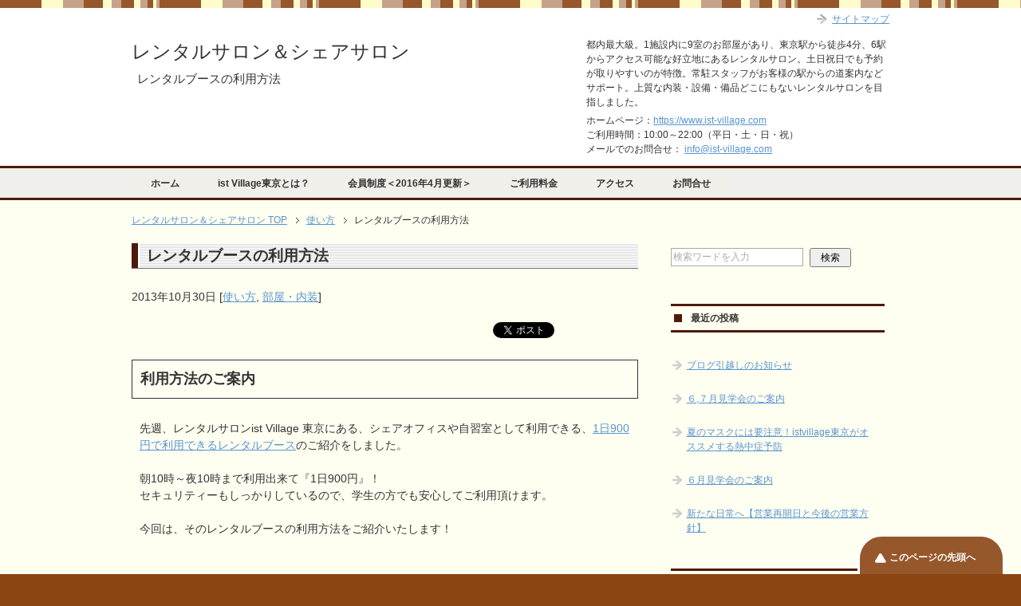

--- FILE ---
content_type: text/html; charset=UTF-8
request_url: https://www.kashi-salon.com/rooms/%E3%83%AC%E3%83%B3%E3%82%BF%E3%83%AB%E3%83%96%E3%83%BC%E3%82%B9%E3%81%AE%E5%88%A9%E7%94%A8%E6%96%B9%E6%B3%95/
body_size: 10200
content:
<!DOCTYPE html PUBLIC "-//W3C//DTD XHTML 1.0 Transitional//EN" "https://www.w3.org/TR/xhtml1/DTD/xhtml1-transitional.dtd">
<html xmlns="https://www.w3.org/1999/xhtml/" dir="ltr" xml:lang="ja" lang="ja" xmlns:og="https://ogp.me/ns#" xmlns:fb="https://www.facebook.com/2008/fbml" itemscope="itemscope" itemtype="https://schema.org/">
<head>
<meta http-equiv="Content-Type" content="text/html; charset=UTF-8" />
<title>レンタルブースの利用方法 | レンタルサロン＆シェアサロン</title>
<meta name="viewport" content="width=device-width, initial-scale=1.0" />
<meta http-equiv="Content-Style-Type" content="text/css" />
<meta http-equiv="Content-Script-Type" content="text/javascript" />
<!--[if IE]><meta http-equiv="imagetoolbar" content="no" /><![endif]-->

<!--OGP-->
<meta property="og:type" content="website">
<meta property="og:url" content="https://www.kashi-salon.com/">
<meta property="og:title" content="レンタルサロン＆シェアサロン">
<meta property="og:description" content="都内最大級。1施設内に9室のお部屋があり、東京駅から徒歩4分、6駅からアクセス可能な好立地にあるレンタルサロン。土日祝日でも予約が取りやすいのが特徴。常駐スタッフがお客様の駅からの道案内などサポート。上質な内装・設備・備品どこにもないレンタルサロンを目指しました。">
<meta property="og:site_name" content="レンタルサロン＆シェアサロン">
<meta property="og:image" content="https://www.kashi-salon.com/wp-content/uploads/2014/01/top-image.jpg">
<meta property="fb:app_id" content="">
<meta property="og:locale" content="ja_JP">
<!--OGP-->


<link rel="stylesheet" href="https://www.kashi-salon.com/wp-content/themes/keni61_wp_pretty_140121/common.css" type="text/css" media="all" />
<link rel="stylesheet" href="https://www.kashi-salon.com/wp-content/themes/keni61_wp_pretty_140121/layout.css" type="text/css" media="all" />
<link rel="stylesheet" href="https://www.kashi-salon.com/wp-content/themes/keni61_wp_pretty_140121/design.css" type="text/css" media="all" />
<link rel="stylesheet" href="https://www.kashi-salon.com/wp-content/themes/keni61_wp_pretty_140121/mobile.css" type="text/css" media="all" />
<link rel="stylesheet" href="https://www.kashi-salon.com/wp-content/themes/keni61_wp_pretty_140121/mobile_layout.css" type="text/css" media="all" />
<link rel="stylesheet" href="https://www.kashi-salon.com/wp-content/themes/keni61_wp_pretty_140121/advanced.css" type="text/css" media="all" />
<link rel="stylesheet" href="https://www.kashi-salon.com/wp-content/themes/keni61_wp_pretty_140121/print.css" type="text/css" media="print" />

<!--
<link rel="shortcut icon"  type="image/x-icon" href="https://www.kashi-salon.com/wp-content/themes/keni61_wp_pretty_140121/favicon.ico" />
<link rel="apple-touch-icon" href="https://www.kashi-salon.com/wp-content/themes/keni61_wp_pretty_140121/images/home-icon.png" />
-->

<link rel="alternate" type="/atom+xml" title="レンタルサロン＆シェアサロン Atom Feed" href="https://www.kashi-salon.com/feed/atom/" />
<link rel="alternate" type="application/rss+xml" title="レンタルサロン＆シェアサロン RSS Feed" href="https://www.kashi-salon.com/feed/" />

<script type="text/javascript" src="https://www.kashi-salon.com/wp-content/themes/keni61_wp_pretty_140121/js/jquery.js" charset="utf-8"></script>
<script type="text/javascript" src="https://www.kashi-salon.com/wp-content/themes/keni61_wp_pretty_140121/js/utility.js" charset="utf-8"></script>

<link rel="alternate" type="application/rss+xml" title="レンタルサロン＆シェアサロン &raquo; フィード" href="https://www.kashi-salon.com/feed/" />
<link rel="alternate" type="application/rss+xml" title="レンタルサロン＆シェアサロン &raquo; コメントフィード" href="https://www.kashi-salon.com/comments/feed/" />
<link rel="alternate" type="application/rss+xml" title="レンタルサロン＆シェアサロン &raquo; レンタルブースの利用方法 のコメントのフィード" href="https://www.kashi-salon.com/rooms/%e3%83%ac%e3%83%b3%e3%82%bf%e3%83%ab%e3%83%96%e3%83%bc%e3%82%b9%e3%81%ae%e5%88%a9%e7%94%a8%e6%96%b9%e6%b3%95/feed/" />
<link rel="EditURI" type="application/rsd+xml" title="RSD" href="https://www.kashi-salon.com/xmlrpc.php?rsd" />
<link rel="wlwmanifest" type="application/wlwmanifest+xml" href="https://www.kashi-salon.com/wp-includes/wlwmanifest.xml" /> 
<link rel='prev' title='遊び心のあるイタリアン居酒屋「KiNG STAR」' href='https://www.kashi-salon.com/shops/%e9%81%8a%e3%81%b3%e5%bf%83%e3%81%ae%e3%81%82%e3%82%8b%e3%82%a4%e3%82%bf%e3%83%aa%e3%82%a2%e3%83%b3%e5%b1%85%e9%85%92%e5%b1%8b%e3%80%8cking-star%e3%80%8d/' />
<link rel='next' title='新しく登場したレンタル品！' href='https://www.kashi-salon.com/service/%e6%96%b0%e3%81%97%e3%81%8f%e7%99%bb%e5%a0%b4%e3%81%97%e3%81%9f%e3%83%ac%e3%83%b3%e3%82%bf%e3%83%ab%e5%93%81%ef%bc%81/' />
<meta name="generator" content="WordPress 3.5.1" />
<link rel='shortlink' href='https://www.kashi-salon.com/?p=4546' />
<!-- All in one Favicon 4.3 --><link rel="shortcut icon" href="https://www.kashi-salon.com/wp-content/uploads/2018/02/5317cf74d5292.ico" />
<link rel="icon" href="https://www.kashi-salon.com/wp-content/uploads/2018/02/ist1.png" type="image/png"/>

<!-- All in One SEO Pack 2.0.3.1 by Michael Torbert of Semper Fi Web Designob_start_detected [-1,-1] -->
<meta name="description" content="レンタルサロン イストヴィレッジ東京にある、シェアオフィスの利用方法のご紹介です。シェアオフィスは1日900円で利用できます。また、セキュリティーも万全なので、学生の方や女性にも安心してご利用頂けます。" />

<meta name="keywords" content="シェアサロン,レンタルオフィス,レンタルルーム" />

<link rel="canonical" href="https://www.kashi-salon.com/rooms/%e3%83%ac%e3%83%b3%e3%82%bf%e3%83%ab%e3%83%96%e3%83%bc%e3%82%b9%e3%81%ae%e5%88%a9%e7%94%a8%e6%96%b9%e6%b3%95/" />
<!-- /all in one seo pack -->
</head>

<body data-rsssl=1 class="single single-post postid-4546 single-format-standard col2">

<div id="fb-root"></div>
<div id="container">


<!--▼ヘッダー-->
<div id="header">
<div id="header-in">

<div id="header-title">
<p class="header-logo"><a href="https://www.kashi-salon.com">レンタルサロン＆シェアサロン</a></p>

<h1>レンタルブースの利用方法</h1>
</div>

<div id="header-text">

<!--
<p></p>
-->
<p class="text">
都内最大級。1施設内に9室のお部屋があり、東京駅から徒歩4分、6駅からアクセス可能な好立地にあるレンタルサロン。土日祝日でも予約が取りやすいのが特徴。常駐スタッフがお客様の駅からの道案内などサポート。上質な内装・設備・備品どこにもないレンタルサロンを目指しました。
</p>
<p>
ホームページ：<a href="https://www.ist-village.com">https://www.ist-village.com</a><br>
ご利用時間：10:00～22:00（平日・土・日・祝）<br>
メールでのお問合せ： <a href="mailto:info@ist-village.com">info@ist-village.com</a><br>
</p>
</div>

</div>
</div>
<!--▲ヘッダー-->


<!--▼グローバルナビ-->
<div id="global-nav">
<dl id="global-nav-in">
<dt class="btn-gnav">メニュー</dt>
<dd class="menu-wrap">
<ul id="menu" class="menu">
<li id="menu-item-6175" class="first menu-item menu-item-type-custom menu-item-object-custom menu-item-6175"><a href="https://www.kashi-salon.com/">ホーム</a></li>
<li id="menu-item-6179" class="menu-item menu-item-type-post_type menu-item-object-page menu-item-6179"><a href="https://www.kashi-salon.com/%e3%82%b5%e3%83%bc%e3%83%93%e3%82%b9%e5%86%85%e5%ae%b9/">ist Village東京とは？</a></li>
<li id="menu-item-6180" class="menu-item menu-item-type-post_type menu-item-object-page menu-item-6180"><a href="https://www.kashi-salon.com/%e4%bc%9a%e5%93%a1%e5%88%b6%e5%ba%a6/">会員制度＜2016年4月更新＞</a></li>
<li id="menu-item-6177" class="menu-item menu-item-type-post_type menu-item-object-page menu-item-6177"><a href="https://www.kashi-salon.com/%e3%81%94%e5%88%a9%e7%94%a8%e6%96%99%e9%87%91/">ご利用料金</a></li>
<li id="menu-item-6178" class="menu-item menu-item-type-post_type menu-item-object-page menu-item-6178"><a href="https://www.kashi-salon.com/%e3%82%a2%e3%82%af%e3%82%bb%e3%82%b9/">アクセス</a></li>
<li id="menu-item-6176" class="menu-item menu-item-type-post_type menu-item-object-page menu-item-6176"><a href="https://www.kashi-salon.com/%e3%81%8a%e5%95%8f%e5%90%88%e3%81%9b/">お問合せ</a></li>
</ul>
</dd>
</dl>
</div>
<!--▲グローバルナビ-->


<!--main-->
<div id="main">
<!--main-in-->
<div id="main-in">

<!--▼パン屑ナビ-->
<div id="breadcrumbs">
<ol>
<li class="first" itemscope="itemscope" itemtype="http://data-vocabulary.org/Breadcrumb"><a href="https://www.kashi-salon.com" itemprop="url"><span itemprop="title">レンタルサロン＆シェアサロン TOP</span></a></li>
<li itemscope="itemscope" itemtype="http://data-vocabulary.org/Breadcrumb"><a href="https://www.kashi-salon.com/category/howto/" title="使い方 の全投稿を表示" rel="category tag" itemprop="url"><span itemprop="title">使い方</span></a></li>
<li itemscope="itemscope" itemtype="http://data-vocabulary.org/Breadcrumb"><span itemprop="title">レンタルブースの利用方法</span></li>
</ol>
</div>
<!--▲パン屑ナビ-->

<!--▽メイン＆サブ-->
<div id="main-and-sub">

<!--▽メインコンテンツ-->
<div id="main-contents">



<div class="post">
<h2 class="post-title">レンタルブースの利用方法</h2>
<p class="post-meta"><span class="post-data">2013年10月30日</span> [<span class="post-cat"><a href="https://www.kashi-salon.com/category/howto/" title="使い方 の投稿をすべて表示" rel="category tag">使い方</a>, <a href="https://www.kashi-salon.com/category/rooms/" title="部屋・内装 の投稿をすべて表示" rel="category tag">部屋・内装</a></span>]</p>
<ul class="sb m20-b">
<li class="sb-tweet"></li>
<li class="sb-hatebu"></li>
<li class="sb-gplus"></li>
<li class="sb-fb-like"></li>
</ul>
<div class="contents clearfix">

	<div class="article">
	<!--本文-->
	<h3>利用方法のご案内</h3>
<p>先週、レンタルサロンist Village 東京にある、シェアオフィスや自習室として利用できる、<a href="https://www.kashi-salon.com/?p=4124">1日900円で利用できるレンタルブース</a>のご紹介をしました。</p>
<p>朝10時～夜10時まで利用出来て『1日900円』！<br />
セキュリティーもしっかりしているので、学生の方でも安心してご利用頂けます。</p>
<p>今回は、そのレンタルブースの利用方法をご紹介いたします！</p>
<p>&nbsp;</p>
<h3>受付</h3>
<p>ご利用日当日、まずは当ビルの6階にある受付へいらしてください。<br />
＊ist Village 東京までの道のりは、<a href="http://www.ist-village.com/access/" target="_blank">こちら</a>を参考にして下さい。</p>
<div id="attachment_1979" class="wp-caption alignnone" style="width: 310px"><a href="https://www.kashi-salon.com/wp-content/uploads/2013/07/5J6A3233.jpg"><img class="size-medium wp-image-1979" alt="レンタルサロンの入口" src="https://www.kashi-salon.com/wp-content/uploads/2013/07/5J6A3233-300x200.jpg" width="300" height="200" /></a><p class="wp-caption-text">エレベータで6階へ。入口をお入りください。</p></div>
<p>受付にて、座席番号のカードをお渡しします。<br />
座席番号はご予約の際に、選択することができます！</p>
<p>レンタルブースはオートロックの為、暗証番号をお伝えします。<br />
暗証番号は、当日中はご利用頂けます。</p>
<p>&nbsp;</p>
<h3>入室</h3>
<p>レンタルブースは当ビルの4階にございます。<br />
部屋に入りましたら、入退室表がございますので、『お名前』『座席番号』『入室時間』をご記入ください。</p>
<p>机に番号のシールが貼ってあるので、ご自分の座席番号のお席をご利用ください。<br />
共有の机は、ご飯を食べたり、皆さんでお話ししたりと、自由にご利用頂けます。</p>
<div id="attachment_4553" class="wp-caption alignnone" style="width: 310px"><a href="https://www.kashi-salon.com/wp-content/uploads/2013/10/IMG_3934_R.jpg"><img class="size-medium wp-image-4553" alt="シェアサロンの机といす" src="https://www.kashi-salon.com/wp-content/uploads/2013/10/IMG_3934_R-300x200.jpg" width="300" height="200" /></a><p class="wp-caption-text">座席番号カードの番号の席が利用できます！</p></div>
<p>電気や空調などは、必要に合わせてご利用ください。<br />
窓を開ける事も出来ます。</p>
<p>レンタルブースの出入りはご自由に行えます。<br />
コンビニやお弁当屋さんなど、たくさんあるので、気になる方はスタッフまで♪</p>
<h4>ご利用頂けるもの</h4>
<ul>
<li>机、いす</li>
<li>荷物置き（番号の貼ってあるダンボール箱）</li>
<li>コンセント</li>
<li>無線LAN</li>
<li>お手洗い</li>
<li>共有の机</li>
</ul>
<div id="attachment_4551" class="wp-caption alignnone" style="width: 210px"><a href="https://www.kashi-salon.com/wp-content/uploads/2013/10/IMG_3930_R.jpg"><img class="size-medium wp-image-4551" alt="シェアオフィスの荷物置き" src="https://www.kashi-salon.com/wp-content/uploads/2013/10/IMG_3930_R-200x300.jpg" width="200" height="300" /></a><p class="wp-caption-text">収納箱もご自由にお使い頂けます！</p></div>
<p>＊ 実は、この収納箱は、ist Village 東京の運営会社『有限会社神田クラフトインダストリー』のオリジナル商品なんです。気になる方は<a href="http://www.villagebox.com/" target="_blank">こちら</a>をご覧ください☆</p>
<p>&nbsp;</p>
<h3>退室</h3>
<p>退室時は、利用した机を拭いて頂き、入退室表に『退室時間』をご記入ください。<br />
ご自分の荷物は、忘れずにお持ち帰りください。荷物置き、収納箱も忘れずにチェック！</p>
<p>部屋に誰もいなくなる場合は、電気や空調を消し、窓とドアの施錠を確認してください。</p>
<p>座席番号カードは、1階にあるist Village 東京のポストへ入れて下さい。</p>
<div id="attachment_4554" class="wp-caption alignnone" style="width: 210px"><a href="https://www.kashi-salon.com/wp-content/uploads/2013/10/IMG_3926_R.jpg"><img class="size-medium wp-image-4554" alt="ist Village 東京の１階ポストの写真" src="https://www.kashi-salon.com/wp-content/uploads/2013/10/IMG_3926_R-200x300.jpg" width="200" height="300" /></a><p class="wp-caption-text">１階にあるポストの『右列の真ん中』に入れてください。</p></div>
<p>&nbsp;</p>
<p>＊レンタルブースが気になった方は、気軽にご見学にいらして下さい☆<br />
お問い合わせは<a href="http://www.ist-village.com/contact/" target="_blank">こちら</a></p>
	<!--/本文-->
	</div>
	<!--/article-->

	
	
</div>

<ul class="sb m20-b">
<li class="sb-tweet"></li>
<li class="sb-hatebu"></li>
<li class="sb-gplus"></li>
<li class="sb-fb-like"></li>
</ul>
</div>
<!--/post-->



<!--comment-->
<div class="contents">
</div>
<!--/comment-->




</div>
<!--△メインコンテンツ-->


<!--▽サブコンテンツ-->
	<dl id="sub-contents" class="sub-column">
	<dt class="sub-contents-btn">サブコンテンツ</dt>
	<dd id="sub-contents-in">
</dd>
</dl>
<!--△サブコンテンツ-->


</div>
<!--△メイン＆サブ-->


<!--▼サイドバー-->
	<dl id="sidebar" class="sub-column">
	<dt class="sidebar-btn">サイドバー</dt>
	<dd id="sidebar-in">
<div class="contents widget-conts widget_search"><form role="search" method="get" id="searchform" action="https://www.kashi-salon.com/">
	<dl class="search-box">
		<dt><input type="text" class="search" value="" name="s" id="s" /></dt>
		<dd><input type="submit" id="searchsubmit" value="検索" /></dd>
	</dl>
</form></div>		<div class="contents widget-conts widget_recent_entries">		<h3>最近の投稿</h3>		<ul>
					<li>
				<a href="https://www.kashi-salon.com/service/%e3%83%96%e3%83%ad%e3%82%b0%e5%bc%95%e8%b6%8a%e3%81%97/" title="ブログ引越しのお知らせ">ブログ引越しのお知らせ</a>
						</li>
					<li>
				<a href="https://www.kashi-salon.com/kengaku-kai/%ef%bc%97%e6%9c%88%e8%a6%8b%e5%ad%a6%e4%bc%9a%e3%81%ae%e3%81%94%e6%a1%88%e5%86%85/" title="６,７月見学会のご案内">６,７月見学会のご案内</a>
						</li>
					<li>
				<a href="https://www.kashi-salon.com/service/%e5%a4%8f%e3%81%ae%e3%83%9e%e3%82%b9%e3%82%af%e3%81%ab%e3%81%af%e8%a6%81%e6%b3%a8%e6%84%8f%ef%bc%81istvillage%e6%9d%b1%e4%ba%ac%e3%81%8c%e3%82%aa%e3%82%b9%e3%82%b9%e3%83%a1%e3%81%99%e3%82%8b%e7%86%b1/" title="夏のマスクには要注意！istvillage東京がオススメする熱中症予防">夏のマスクには要注意！istvillage東京がオススメする熱中症予防</a>
						</li>
					<li>
				<a href="https://www.kashi-salon.com/kengaku-kai/%ef%bc%96%e6%9c%88%e8%a6%8b%e5%ad%a6%e4%bc%9a%e3%81%ae%e3%81%94%e6%a1%88%e5%86%85/" title="６月見学会のご案内">６月見学会のご案内</a>
						</li>
					<li>
				<a href="https://www.kashi-salon.com/corona/%e3%83%ac%e3%83%b3%e3%82%bf%e3%83%ab%e3%82%b5%e3%83%ad%e3%83%b3istvillage%e3%81%af2020%e5%b9%b46%e6%9c%882%e6%97%a5%e7%81%ab%e3%82%88%e3%82%8a%e5%96%b6%e6%a5%ad%e5%86%8d%e9%96%8b%e3%81%84%e3%81%9f/" title="新たな日常へ【営業再開日と今後の営業方針】">新たな日常へ【営業再開日と今後の営業方針】</a>
						</li>
				</ul>
		</div><div class="contents widget-conts widget_archive"><h3>アーカイブ</h3>		<ul>
			<li><a href='https://www.kashi-salon.com/2022/04/' title='2022年4月'>2022年4月</a></li>
	<li><a href='https://www.kashi-salon.com/2020/06/' title='2020年6月'>2020年6月</a></li>
	<li><a href='https://www.kashi-salon.com/2020/05/' title='2020年5月'>2020年5月</a></li>
	<li><a href='https://www.kashi-salon.com/2020/04/' title='2020年4月'>2020年4月</a></li>
	<li><a href='https://www.kashi-salon.com/2020/03/' title='2020年3月'>2020年3月</a></li>
	<li><a href='https://www.kashi-salon.com/2020/02/' title='2020年2月'>2020年2月</a></li>
	<li><a href='https://www.kashi-salon.com/2020/01/' title='2020年1月'>2020年1月</a></li>
	<li><a href='https://www.kashi-salon.com/2019/12/' title='2019年12月'>2019年12月</a></li>
	<li><a href='https://www.kashi-salon.com/2019/11/' title='2019年11月'>2019年11月</a></li>
	<li><a href='https://www.kashi-salon.com/2019/10/' title='2019年10月'>2019年10月</a></li>
	<li><a href='https://www.kashi-salon.com/2019/09/' title='2019年9月'>2019年9月</a></li>
	<li><a href='https://www.kashi-salon.com/2019/08/' title='2019年8月'>2019年8月</a></li>
	<li><a href='https://www.kashi-salon.com/2019/07/' title='2019年7月'>2019年7月</a></li>
	<li><a href='https://www.kashi-salon.com/2019/06/' title='2019年6月'>2019年6月</a></li>
	<li><a href='https://www.kashi-salon.com/2019/05/' title='2019年5月'>2019年5月</a></li>
	<li><a href='https://www.kashi-salon.com/2019/04/' title='2019年4月'>2019年4月</a></li>
	<li><a href='https://www.kashi-salon.com/2019/03/' title='2019年3月'>2019年3月</a></li>
	<li><a href='https://www.kashi-salon.com/2019/02/' title='2019年2月'>2019年2月</a></li>
	<li><a href='https://www.kashi-salon.com/2019/01/' title='2019年1月'>2019年1月</a></li>
	<li><a href='https://www.kashi-salon.com/2018/12/' title='2018年12月'>2018年12月</a></li>
	<li><a href='https://www.kashi-salon.com/2018/11/' title='2018年11月'>2018年11月</a></li>
	<li><a href='https://www.kashi-salon.com/2018/10/' title='2018年10月'>2018年10月</a></li>
	<li><a href='https://www.kashi-salon.com/2018/09/' title='2018年9月'>2018年9月</a></li>
	<li><a href='https://www.kashi-salon.com/2018/08/' title='2018年8月'>2018年8月</a></li>
	<li><a href='https://www.kashi-salon.com/2018/07/' title='2018年7月'>2018年7月</a></li>
	<li><a href='https://www.kashi-salon.com/2018/06/' title='2018年6月'>2018年6月</a></li>
	<li><a href='https://www.kashi-salon.com/2018/05/' title='2018年5月'>2018年5月</a></li>
	<li><a href='https://www.kashi-salon.com/2018/04/' title='2018年4月'>2018年4月</a></li>
	<li><a href='https://www.kashi-salon.com/2018/03/' title='2018年3月'>2018年3月</a></li>
	<li><a href='https://www.kashi-salon.com/2018/02/' title='2018年2月'>2018年2月</a></li>
	<li><a href='https://www.kashi-salon.com/2018/01/' title='2018年1月'>2018年1月</a></li>
	<li><a href='https://www.kashi-salon.com/2017/12/' title='2017年12月'>2017年12月</a></li>
	<li><a href='https://www.kashi-salon.com/2017/11/' title='2017年11月'>2017年11月</a></li>
	<li><a href='https://www.kashi-salon.com/2017/10/' title='2017年10月'>2017年10月</a></li>
	<li><a href='https://www.kashi-salon.com/2017/09/' title='2017年9月'>2017年9月</a></li>
	<li><a href='https://www.kashi-salon.com/2017/08/' title='2017年8月'>2017年8月</a></li>
	<li><a href='https://www.kashi-salon.com/2017/07/' title='2017年7月'>2017年7月</a></li>
	<li><a href='https://www.kashi-salon.com/2017/06/' title='2017年6月'>2017年6月</a></li>
	<li><a href='https://www.kashi-salon.com/2017/05/' title='2017年5月'>2017年5月</a></li>
	<li><a href='https://www.kashi-salon.com/2017/04/' title='2017年4月'>2017年4月</a></li>
	<li><a href='https://www.kashi-salon.com/2017/03/' title='2017年3月'>2017年3月</a></li>
	<li><a href='https://www.kashi-salon.com/2017/02/' title='2017年2月'>2017年2月</a></li>
	<li><a href='https://www.kashi-salon.com/2017/01/' title='2017年1月'>2017年1月</a></li>
	<li><a href='https://www.kashi-salon.com/2016/12/' title='2016年12月'>2016年12月</a></li>
	<li><a href='https://www.kashi-salon.com/2016/11/' title='2016年11月'>2016年11月</a></li>
	<li><a href='https://www.kashi-salon.com/2016/10/' title='2016年10月'>2016年10月</a></li>
	<li><a href='https://www.kashi-salon.com/2016/09/' title='2016年9月'>2016年9月</a></li>
	<li><a href='https://www.kashi-salon.com/2016/08/' title='2016年8月'>2016年8月</a></li>
	<li><a href='https://www.kashi-salon.com/2016/07/' title='2016年7月'>2016年7月</a></li>
	<li><a href='https://www.kashi-salon.com/2016/06/' title='2016年6月'>2016年6月</a></li>
	<li><a href='https://www.kashi-salon.com/2016/05/' title='2016年5月'>2016年5月</a></li>
	<li><a href='https://www.kashi-salon.com/2016/04/' title='2016年4月'>2016年4月</a></li>
	<li><a href='https://www.kashi-salon.com/2016/03/' title='2016年3月'>2016年3月</a></li>
	<li><a href='https://www.kashi-salon.com/2016/02/' title='2016年2月'>2016年2月</a></li>
	<li><a href='https://www.kashi-salon.com/2016/01/' title='2016年1月'>2016年1月</a></li>
	<li><a href='https://www.kashi-salon.com/2015/12/' title='2015年12月'>2015年12月</a></li>
	<li><a href='https://www.kashi-salon.com/2015/11/' title='2015年11月'>2015年11月</a></li>
	<li><a href='https://www.kashi-salon.com/2015/10/' title='2015年10月'>2015年10月</a></li>
	<li><a href='https://www.kashi-salon.com/2015/09/' title='2015年9月'>2015年9月</a></li>
	<li><a href='https://www.kashi-salon.com/2015/08/' title='2015年8月'>2015年8月</a></li>
	<li><a href='https://www.kashi-salon.com/2015/07/' title='2015年7月'>2015年7月</a></li>
	<li><a href='https://www.kashi-salon.com/2015/06/' title='2015年6月'>2015年6月</a></li>
	<li><a href='https://www.kashi-salon.com/2015/05/' title='2015年5月'>2015年5月</a></li>
	<li><a href='https://www.kashi-salon.com/2015/04/' title='2015年4月'>2015年4月</a></li>
	<li><a href='https://www.kashi-salon.com/2015/03/' title='2015年3月'>2015年3月</a></li>
	<li><a href='https://www.kashi-salon.com/2015/02/' title='2015年2月'>2015年2月</a></li>
	<li><a href='https://www.kashi-salon.com/2015/01/' title='2015年1月'>2015年1月</a></li>
	<li><a href='https://www.kashi-salon.com/2014/12/' title='2014年12月'>2014年12月</a></li>
	<li><a href='https://www.kashi-salon.com/2014/11/' title='2014年11月'>2014年11月</a></li>
	<li><a href='https://www.kashi-salon.com/2014/10/' title='2014年10月'>2014年10月</a></li>
	<li><a href='https://www.kashi-salon.com/2014/09/' title='2014年9月'>2014年9月</a></li>
	<li><a href='https://www.kashi-salon.com/2014/08/' title='2014年8月'>2014年8月</a></li>
	<li><a href='https://www.kashi-salon.com/2014/07/' title='2014年7月'>2014年7月</a></li>
	<li><a href='https://www.kashi-salon.com/2014/06/' title='2014年6月'>2014年6月</a></li>
	<li><a href='https://www.kashi-salon.com/2014/05/' title='2014年5月'>2014年5月</a></li>
	<li><a href='https://www.kashi-salon.com/2014/04/' title='2014年4月'>2014年4月</a></li>
	<li><a href='https://www.kashi-salon.com/2014/03/' title='2014年3月'>2014年3月</a></li>
	<li><a href='https://www.kashi-salon.com/2014/02/' title='2014年2月'>2014年2月</a></li>
	<li><a href='https://www.kashi-salon.com/2014/01/' title='2014年1月'>2014年1月</a></li>
	<li><a href='https://www.kashi-salon.com/2013/12/' title='2013年12月'>2013年12月</a></li>
	<li><a href='https://www.kashi-salon.com/2013/11/' title='2013年11月'>2013年11月</a></li>
	<li><a href='https://www.kashi-salon.com/2013/10/' title='2013年10月'>2013年10月</a></li>
	<li><a href='https://www.kashi-salon.com/2013/09/' title='2013年9月'>2013年9月</a></li>
	<li><a href='https://www.kashi-salon.com/2013/08/' title='2013年8月'>2013年8月</a></li>
	<li><a href='https://www.kashi-salon.com/2013/07/' title='2013年7月'>2013年7月</a></li>
	<li><a href='https://www.kashi-salon.com/2013/06/' title='2013年6月'>2013年6月</a></li>
	<li><a href='https://www.kashi-salon.com/2013/05/' title='2013年5月'>2013年5月</a></li>
	<li><a href='https://www.kashi-salon.com/2013/04/' title='2013年4月'>2013年4月</a></li>
		</ul>
</div><div class="contents widget-conts widget_categories"><h3>カテゴリー</h3>		<ul>
	<li class="cat-item cat-item-17"><a href="https://www.kashi-salon.com/category/rooms/1f/" title="1F-エントランス に含まれる投稿をすべて表示">1F-エントランス</a>
</li>
	<li class="cat-item cat-item-117"><a href="https://www.kashi-salon.com/category/rooms/4f/" title="401, 402号室　レンタルサロン に含まれる投稿をすべて表示">401, 402号室　レンタルサロン</a>
</li>
	<li class="cat-item cat-item-11"><a href="https://www.kashi-salon.com/category/rooms/501/" title="501号室 レンタルサロン に含まれる投稿をすべて表示">501号室 レンタルサロン</a>
</li>
	<li class="cat-item cat-item-12"><a href="https://www.kashi-salon.com/category/rooms/502-503/" title="502・503号室 レンタルサロン に含まれる投稿をすべて表示">502・503号室 レンタルサロン</a>
</li>
	<li class="cat-item cat-item-9"><a href="https://www.kashi-salon.com/category/rooms/504/" title="504号室 レンタルサロン に含まれる投稿をすべて表示">504号室 レンタルサロン</a>
</li>
	<li class="cat-item cat-item-8"><a href="https://www.kashi-salon.com/category/rooms/6f/" title="6F レセプション レンタルサロン に含まれる投稿をすべて表示">6F レセプション レンタルサロン</a>
</li>
	<li class="cat-item cat-item-13"><a href="https://www.kashi-salon.com/category/rooms/701/" title="701号室 レンタルサロン に含まれる投稿をすべて表示">701号室 レンタルサロン</a>
</li>
	<li class="cat-item cat-item-15"><a href="https://www.kashi-salon.com/category/rooms/702/" title="702号室 レンタルサロン に含まれる投稿をすべて表示">702号室 レンタルサロン</a>
</li>
	<li class="cat-item cat-item-14"><a href="https://www.kashi-salon.com/category/rooms/703/" title="703号室 レンタルサロン に含まれる投稿をすべて表示">703号室 レンタルサロン</a>
</li>
	<li class="cat-item cat-item-18"><a href="https://www.kashi-salon.com/category/rooms/801/" title="801号室 ＊アロマ専用ルーム レンタルサロン に含まれる投稿をすべて表示">801号室 ＊アロマ専用ルーム レンタルサロン</a>
</li>
	<li class="cat-item cat-item-19"><a href="https://www.kashi-salon.com/category/rooms/802/" title="802号室 ＊アロマ専用ルーム レンタルサロン に含まれる投稿をすべて表示">802号室 ＊アロマ専用ルーム レンタルサロン</a>
</li>
	<li class="cat-item cat-item-82"><a href="https://www.kashi-salon.com/category/seminar/" title="ist Academy セミナー に含まれる投稿をすべて表示">ist Academy セミナー</a>
</li>
	<li class="cat-item cat-item-135"><a href="https://www.kashi-salon.com/category/heart/" title="ist Village東京の思い に含まれる投稿をすべて表示">ist Village東京の思い</a>
</li>
	<li class="cat-item cat-item-22"><a href="https://www.kashi-salon.com/category/voice/" title="お客様の声 に含まれる投稿をすべて表示">お客様の声</a>
</li>
	<li class="cat-item cat-item-127"><a href="https://www.kashi-salon.com/category/information/" title="お知らせ に含まれる投稿をすべて表示">お知らせ</a>
</li>
	<li class="cat-item cat-item-71"><a href="https://www.kashi-salon.com/category/kodawari/" title="こだわり に含まれる投稿をすべて表示">こだわり</a>
</li>
	<li class="cat-item cat-item-28"><a href="https://www.kashi-salon.com/category/access/" title="アクセス に含まれる投稿をすべて表示">アクセス</a>
</li>
	<li class="cat-item cat-item-23"><a href="https://www.kashi-salon.com/category/%e3%82%a4%e3%83%99%e3%83%b3%e3%83%88/" title="イベント に含まれる投稿をすべて表示">イベント</a>
</li>
	<li class="cat-item cat-item-1"><a href="https://www.kashi-salon.com/category/service/" title="サービス に含まれる投稿をすべて表示">サービス</a>
</li>
	<li class="cat-item cat-item-140"><a href="https://www.kashi-salon.com/category/partnersalon/" title="パートナーサロン に含まれる投稿をすべて表示">パートナーサロン</a>
</li>
	<li class="cat-item cat-item-136"><a href="https://www.kashi-salon.com/category/bihin/" title="レンタル備品・物販など に含まれる投稿をすべて表示">レンタル備品・物販など</a>
</li>
	<li class="cat-item cat-item-137"><a href="https://www.kashi-salon.com/category/aroma/" title="今月のアロマ に含まれる投稿をすべて表示">今月のアロマ</a>
</li>
	<li class="cat-item cat-item-24"><a href="https://www.kashi-salon.com/category/%e4%bc%9a%e5%93%a1%e6%a7%98%e3%81%ae%e3%81%94%e7%b4%b9%e4%bb%8b/" title="会員様のご紹介 に含まれる投稿をすべて表示">会員様のご紹介</a>
</li>
	<li class="cat-item cat-item-3"><a href="https://www.kashi-salon.com/category/howto/" title="使い方 に含まれる投稿をすべて表示">使い方</a>
</li>
	<li class="cat-item cat-item-21"><a href="https://www.kashi-salon.com/category/nairan-kai/" title="内覧会・撮影会 に含まれる投稿をすべて表示">内覧会・撮影会</a>
</li>
	<li class="cat-item cat-item-16"><a href="https://www.kashi-salon.com/category/area/" title="周辺情報（エリア） に含まれる投稿をすべて表示">周辺情報（エリア）</a>
</li>
	<li class="cat-item cat-item-5"><a href="https://www.kashi-salon.com/category/shops/" title="周辺情報（レストラン・ショップ・ホテル） に含まれる投稿をすべて表示">周辺情報（レストラン・ショップ・ホテル）</a>
</li>
	<li class="cat-item cat-item-20"><a href="https://www.kashi-salon.com/category/%e6%92%ae%e5%bd%b1%e9%a2%a8%e6%99%af/" title="撮影風景 に含まれる投稿をすべて表示">撮影風景</a>
</li>
	<li class="cat-item cat-item-177"><a href="https://www.kashi-salon.com/category/corona/" title="新型コロナウイルス感染対策 に含まれる投稿をすべて表示">新型コロナウイルス感染対策</a>
</li>
	<li class="cat-item cat-item-102"><a href="https://www.kashi-salon.com/category/kengaku-kai/" title="見学会・内覧会のご案内">見学会</a>
</li>
	<li class="cat-item cat-item-2"><a href="https://www.kashi-salon.com/category/rooms/" title="部屋・内装 に含まれる投稿をすべて表示">部屋・内装</a>
</li>
		</ul>
</div><div class="contents widget-conts widget_meta"><h3>メタ情報</h3>			<ul>
						<li><a href="https://www.kashi-salon.com/wp-login.php">ログイン</a></li>
			<li><a href="https://www.kashi-salon.com/feed/" title="このサイトを RSS2.0 で購読">投稿の <abbr title="Really Simple Syndication">RSS</abbr></a></li>
			<li><a href="https://www.kashi-salon.com/comments/feed/" title="すべての投稿への最新コメントを RSS で購読">コメントの <abbr title="Really Simple Syndication">RSS</abbr></a></li>
			<li><a href="http://ja.wordpress.org/" title="Powered by WordPress, state-of-the-art semantic personal publishing platform.">WordPress.org</a></li>
						</ul>
</div></dd>
</dl>
<!--▲サイドバー-->




</div>
<!--/main-in-->

</div>
<!--/main-->


<!--▼フッター-->
<div id="footer">
<div id="footer-in">


<!--アドレスエリア-->
<div class="area01">
<h3>アドレス</h3>
<div class="access">
<div class="area01-freebox">
<p><img src="https://www.kashi-salon.com/wp-content/uploads/2014/01/address-image.gif" /></p>
〒101-0031<br />
東京都千代田区東神田1-8-11<br />
電話番号：03-3866-5679　/　FAX：03-3866-5647<br />
<br />
<a href="https://maps.google.co.jp/maps?q=%E6%9D%B1%E4%BA%AC%E9%83%BD%E5%8D%83%E4%BB%A3%E7%94%B0%E5%8C%BA%E6%9D%B1%E7%A5%9E%E7%94%B01-8-11&hl=ja&ie=UTF8&oe=utf-8&client=firefox-a&hnear=%E6%9D%B1%E4%BA%AC%E9%83%BD%E5%8D%83%E4%BB%A3%E7%94%B0%E5%8C%BA%E6%9D%B1%E7%A5%9E%E7%94%B0%EF%BC%91%E4%B8%81%E7%9B%AE%EF%BC%98%E2%88%92%EF%BC%91%EF%BC%91&t=m&z=14&brcurrent=3,0x60188eac433b7b75:0x9e0e00a9189fed71,0,0x60188eac426a195f:0xc0ba58a0a991012f">アクセスマップ</a><br />
<br />
ＵＲＬ：<a href="http://www.ist-village.com">http://www.ist-village.com</a></div>
</div>
</div>
<!--/アドレスエリア-->


<!--フッターメニュー-->
<div class="area02">
<div class="footer-menu">

<div class="contents widget-conts widget_categories"><h3>カテゴリー</h3>		<ul>
	<li class="cat-item cat-item-82"><a href="https://www.kashi-salon.com/category/seminar/" title="ist Academy セミナー に含まれる投稿をすべて表示">ist Academy セミナー</a>
</li>
	<li class="cat-item cat-item-135"><a href="https://www.kashi-salon.com/category/heart/" title="ist Village東京の思い に含まれる投稿をすべて表示">ist Village東京の思い</a>
</li>
	<li class="cat-item cat-item-22"><a href="https://www.kashi-salon.com/category/voice/" title="お客様の声 に含まれる投稿をすべて表示">お客様の声</a>
</li>
	<li class="cat-item cat-item-127"><a href="https://www.kashi-salon.com/category/information/" title="お知らせ に含まれる投稿をすべて表示">お知らせ</a>
</li>
	<li class="cat-item cat-item-71"><a href="https://www.kashi-salon.com/category/kodawari/" title="こだわり に含まれる投稿をすべて表示">こだわり</a>
</li>
	<li class="cat-item cat-item-28"><a href="https://www.kashi-salon.com/category/access/" title="アクセス に含まれる投稿をすべて表示">アクセス</a>
</li>
	<li class="cat-item cat-item-23"><a href="https://www.kashi-salon.com/category/%e3%82%a4%e3%83%99%e3%83%b3%e3%83%88/" title="イベント に含まれる投稿をすべて表示">イベント</a>
</li>
	<li class="cat-item cat-item-1"><a href="https://www.kashi-salon.com/category/service/" title="サービス に含まれる投稿をすべて表示">サービス</a>
</li>
	<li class="cat-item cat-item-140"><a href="https://www.kashi-salon.com/category/partnersalon/" title="パートナーサロン に含まれる投稿をすべて表示">パートナーサロン</a>
</li>
	<li class="cat-item cat-item-136"><a href="https://www.kashi-salon.com/category/bihin/" title="レンタル備品・物販など に含まれる投稿をすべて表示">レンタル備品・物販など</a>
</li>
	<li class="cat-item cat-item-137"><a href="https://www.kashi-salon.com/category/aroma/" title="今月のアロマ に含まれる投稿をすべて表示">今月のアロマ</a>
</li>
	<li class="cat-item cat-item-24"><a href="https://www.kashi-salon.com/category/%e4%bc%9a%e5%93%a1%e6%a7%98%e3%81%ae%e3%81%94%e7%b4%b9%e4%bb%8b/" title="会員様のご紹介 に含まれる投稿をすべて表示">会員様のご紹介</a>
</li>
	<li class="cat-item cat-item-3"><a href="https://www.kashi-salon.com/category/howto/" title="使い方 に含まれる投稿をすべて表示">使い方</a>
</li>
	<li class="cat-item cat-item-21"><a href="https://www.kashi-salon.com/category/nairan-kai/" title="内覧会・撮影会 に含まれる投稿をすべて表示">内覧会・撮影会</a>
</li>
	<li class="cat-item cat-item-16"><a href="https://www.kashi-salon.com/category/area/" title="周辺情報（エリア） に含まれる投稿をすべて表示">周辺情報（エリア）</a>
</li>
	<li class="cat-item cat-item-5"><a href="https://www.kashi-salon.com/category/shops/" title="周辺情報（レストラン・ショップ・ホテル） に含まれる投稿をすべて表示">周辺情報（レストラン・ショップ・ホテル）</a>
</li>
	<li class="cat-item cat-item-20"><a href="https://www.kashi-salon.com/category/%e6%92%ae%e5%bd%b1%e9%a2%a8%e6%99%af/" title="撮影風景 に含まれる投稿をすべて表示">撮影風景</a>
</li>
	<li class="cat-item cat-item-177"><a href="https://www.kashi-salon.com/category/corona/" title="新型コロナウイルス感染対策 に含まれる投稿をすべて表示">新型コロナウイルス感染対策</a>
</li>
	<li class="cat-item cat-item-102"><a href="https://www.kashi-salon.com/category/kengaku-kai/" title="見学会・内覧会のご案内">見学会</a>
</li>
	<li class="cat-item cat-item-2"><a href="https://www.kashi-salon.com/category/rooms/" title="部屋・内装 に含まれる投稿をすべて表示">部屋・内装</a>
<ul class='children'>
	<li class="cat-item cat-item-17"><a href="https://www.kashi-salon.com/category/rooms/1f/" title="1F-エントランス に含まれる投稿をすべて表示">1F-エントランス</a>
</li>
	<li class="cat-item cat-item-117"><a href="https://www.kashi-salon.com/category/rooms/4f/" title="401, 402号室　レンタルサロン に含まれる投稿をすべて表示">401, 402号室　レンタルサロン</a>
</li>
	<li class="cat-item cat-item-11"><a href="https://www.kashi-salon.com/category/rooms/501/" title="501号室 レンタルサロン に含まれる投稿をすべて表示">501号室 レンタルサロン</a>
</li>
	<li class="cat-item cat-item-12"><a href="https://www.kashi-salon.com/category/rooms/502-503/" title="502・503号室 レンタルサロン に含まれる投稿をすべて表示">502・503号室 レンタルサロン</a>
</li>
	<li class="cat-item cat-item-9"><a href="https://www.kashi-salon.com/category/rooms/504/" title="504号室 レンタルサロン に含まれる投稿をすべて表示">504号室 レンタルサロン</a>
</li>
	<li class="cat-item cat-item-8"><a href="https://www.kashi-salon.com/category/rooms/6f/" title="6F レセプション レンタルサロン に含まれる投稿をすべて表示">6F レセプション レンタルサロン</a>
</li>
	<li class="cat-item cat-item-13"><a href="https://www.kashi-salon.com/category/rooms/701/" title="701号室 レンタルサロン に含まれる投稿をすべて表示">701号室 レンタルサロン</a>
</li>
	<li class="cat-item cat-item-15"><a href="https://www.kashi-salon.com/category/rooms/702/" title="702号室 レンタルサロン に含まれる投稿をすべて表示">702号室 レンタルサロン</a>
</li>
	<li class="cat-item cat-item-14"><a href="https://www.kashi-salon.com/category/rooms/703/" title="703号室 レンタルサロン に含まれる投稿をすべて表示">703号室 レンタルサロン</a>
</li>
	<li class="cat-item cat-item-18"><a href="https://www.kashi-salon.com/category/rooms/801/" title="801号室 ＊アロマ専用ルーム レンタルサロン に含まれる投稿をすべて表示">801号室 ＊アロマ専用ルーム レンタルサロン</a>
</li>
	<li class="cat-item cat-item-19"><a href="https://www.kashi-salon.com/category/rooms/802/" title="802号室 ＊アロマ専用ルーム レンタルサロン に含まれる投稿をすべて表示">802号室 ＊アロマ専用ルーム レンタルサロン</a>
</li>
</ul>
</li>
		</ul>
</div>
</div>
</div>

<div class="area02">
<div class="footer-menu">

<div class="contents widget-conts widget_tag_cloud"><h3>タグ</h3><div class="tagcloud"><a href='https://www.kashi-salon.com/tag/401/' class='tag-link-129' title='2件のトピック' style='font-size: 8pt;'>401</a>
<a href='https://www.kashi-salon.com/tag/801-2/' class='tag-link-131' title='2件のトピック' style='font-size: 8pt;'>801</a>
<a href='https://www.kashi-salon.com/tag/%e3%81%8a%e6%95%99%e5%ae%a4/' class='tag-link-30' title='23件のトピック' style='font-size: 15.325581395349pt;'>お教室</a>
<a href='https://www.kashi-salon.com/tag/access/' class='tag-link-28' title='25件のトピック' style='font-size: 15.56976744186pt;'>アクセス</a>
<a href='https://www.kashi-salon.com/tag/%e3%82%a2%e3%82%b8%e3%82%a2%e3%83%b3%e3%83%a2%e3%83%80%e3%83%b3/' class='tag-link-119' title='4件のトピック' style='font-size: 9.7906976744186pt;'>アジアンモダン</a>
<a href='https://www.kashi-salon.com/tag/%e3%82%a2%e3%83%ad%e3%83%9e/' class='tag-link-47' title='51件のトピック' style='font-size: 18.093023255814pt;'>アロマ</a>
<a href='https://www.kashi-salon.com/tag/%e3%82%a8%e3%82%b9%e3%83%86/' class='tag-link-51' title='38件のトピック' style='font-size: 17.03488372093pt;'>エステ</a>
<a href='https://www.kashi-salon.com/tag/%e3%82%ab%e3%82%a6%e3%83%b3%e3%82%bb%e3%83%aa%e3%83%b3%e3%82%b0/' class='tag-link-42' title='22件のトピック' style='font-size: 15.162790697674pt;'>カウンセリング</a>
<a href='https://www.kashi-salon.com/tag/%e3%82%ab%e3%83%95%e3%82%a7/' class='tag-link-168' title='2件のトピック' style='font-size: 8pt;'>カフェ</a>
<a href='https://www.kashi-salon.com/tag/%e3%82%b9%e3%83%94%e3%83%aa%e3%83%81%e3%83%a5%e3%82%a2%e3%83%ab/' class='tag-link-45' title='4件のトピック' style='font-size: 9.7906976744186pt;'>スピリチュアル</a>
<a href='https://www.kashi-salon.com/tag/%e3%82%bb%e3%83%9f%e3%83%8a%e3%83%bc/' class='tag-link-67' title='36件のトピック' style='font-size: 16.872093023256pt;'>セミナー</a>
<a href='https://www.kashi-salon.com/tag/%e3%82%bb%e3%83%a9%e3%83%94%e3%82%b9%e3%83%88/' class='tag-link-41' title='21件のトピック' style='font-size: 15pt;'>セラピスト</a>
<a href='https://www.kashi-salon.com/tag/%e3%83%90%e3%83%aa%e9%a2%a8/' class='tag-link-120' title='5件のトピック' style='font-size: 10.441860465116pt;'>バリ風</a>
<a href='https://www.kashi-salon.com/tag/%e3%83%92%e3%83%bc%e3%83%aa%e3%83%b3%e3%82%b0/' class='tag-link-38' title='22件のトピック' style='font-size: 15.162790697674pt;'>ヒーリング</a>
<a href='https://www.kashi-salon.com/tag/%e3%83%95%e3%83%a9%e3%83%af%e3%83%bc%e3%82%a2%e3%83%ac%e3%83%b3%e3%82%b8/' class='tag-link-83' title='8件のトピック' style='font-size: 11.825581395349pt;'>フラワーアレンジ</a>
<a href='https://www.kashi-salon.com/tag/%e3%83%9e%e3%83%83%e3%82%b5%e3%83%bc%e3%82%b8/' class='tag-link-48' title='29件のトピック' style='font-size: 16.139534883721pt;'>マッサージ</a>
<a href='https://www.kashi-salon.com/tag/%e3%83%a8%e3%82%ac/' class='tag-link-26' title='15件のトピック' style='font-size: 13.860465116279pt;'>ヨガ</a>
<a href='https://www.kashi-salon.com/tag/%e3%83%a9%e3%83%b3%e3%83%81/' class='tag-link-29' title='65件のトピック' style='font-size: 18.906976744186pt;'>ランチ</a>
<a href='https://www.kashi-salon.com/tag/%e3%83%ac%e3%82%a4%e3%83%b3%e3%83%89%e3%83%ad%e3%83%83%e3%83%97/' class='tag-link-99' title='12件のトピック' style='font-size: 13.127906976744pt;'>レインドロップ</a>
<a href='https://www.kashi-salon.com/tag/%e3%83%ac%e3%82%b9%e3%83%88%e3%83%a9%e3%83%b3/' class='tag-link-134' title='3件のトピック' style='font-size: 8.9767441860465pt;'>レストラン</a>
<a href='https://www.kashi-salon.com/tag/%e3%83%ac%e3%83%b3%e3%82%bf%e3%83%ab/' class='tag-link-111' title='11件のトピック' style='font-size: 12.883720930233pt;'>レンタル</a>
<a href='https://www.kashi-salon.com/tag/%e3%83%ac%e3%83%b3%e3%82%bf%e3%83%ab%e3%82%b5%e3%83%ad%e3%83%b3/' class='tag-link-50' title='158件のトピック' style='font-size: 22pt;'>レンタルサロン</a>
<a href='https://www.kashi-salon.com/tag/%e3%83%ac%e3%83%b3%e3%82%bf%e3%83%ab%e3%82%b5%e3%83%ad%e3%83%b3%e3%81%8b%e3%82%89%e3%81%ae%e3%81%8a%e7%9f%a5%e3%82%89%e3%81%9b/' class='tag-link-125' title='15件のトピック' style='font-size: 13.860465116279pt;'>レンタルサロンからのお知らせ</a>
<a href='https://www.kashi-salon.com/tag/%e3%83%ac%e3%83%b3%e3%82%bf%e3%83%ab%e5%93%81/' class='tag-link-159' title='2件のトピック' style='font-size: 8pt;'>レンタル品</a>
<a href='https://www.kashi-salon.com/tag/%e3%83%ad%e3%83%bc%e3%83%a9%e3%82%a2%e3%82%b7%e3%83%a5%e3%83%ac%e3%82%a4/' class='tag-link-123' title='4件のトピック' style='font-size: 9.7906976744186pt;'>ローラアシュレイ</a>
<a href='https://www.kashi-salon.com/tag/%e3%83%af%e3%83%bc%e3%82%af%e3%82%b7%e3%83%a7%e3%83%83%e3%83%97/' class='tag-link-77' title='5件のトピック' style='font-size: 10.441860465116pt;'>ワークショップ</a>
<a href='https://www.kashi-salon.com/tag/%e4%bc%9a%e8%ad%b0%e5%ae%a4/' class='tag-link-72' title='4件のトピック' style='font-size: 9.7906976744186pt;'>会議室</a>
<a href='https://www.kashi-salon.com/tag/%e5%86%85%e8%a6%a7/' class='tag-link-122' title='49件のトピック' style='font-size: 17.93023255814pt;'>内覧</a>
<a href='https://www.kashi-salon.com/tag/%e5%8d%83%e4%bb%a3%e7%94%b0%e5%8c%ba/' class='tag-link-115' title='39件のトピック' style='font-size: 17.116279069767pt;'>千代田区</a>
<a href='https://www.kashi-salon.com/tag/%e5%8d%a0%e3%81%84/' class='tag-link-39' title='10件のトピック' style='font-size: 12.558139534884pt;'>占い</a>
<a href='https://www.kashi-salon.com/tag/%e5%ae%b6%e5%ba%ad%e6%95%99%e5%b8%ab/' class='tag-link-97' title='4件のトピック' style='font-size: 9.7906976744186pt;'>家庭教師</a>
<a href='https://www.kashi-salon.com/tag/%e5%b0%8f%e4%bc%9d%e9%a6%ac%e7%94%ba/' class='tag-link-126' title='5件のトピック' style='font-size: 10.441860465116pt;'>小伝馬町</a>
<a href='https://www.kashi-salon.com/tag/%e6%8f%90%e6%90%ba%e3%82%b5%e3%83%ad%e3%83%b3/' class='tag-link-128' title='3件のトピック' style='font-size: 8.9767441860465pt;'>提携サロン</a>
<a href='https://www.kashi-salon.com/tag/%e6%95%99%e5%ae%a4/' class='tag-link-95' title='2件のトピック' style='font-size: 8pt;'>教室</a>
<a href='https://www.kashi-salon.com/tag/%e6%95%b4%e4%bd%93/' class='tag-link-37' title='11件のトピック' style='font-size: 12.883720930233pt;'>整体</a>
<a href='https://www.kashi-salon.com/tag/%e6%9d%b1%e4%ba%ac/' class='tag-link-116' title='100件のトピック' style='font-size: 20.372093023256pt;'>東京</a>
<a href='https://www.kashi-salon.com/tag/%e6%9d%b1%e7%a5%9e%e7%94%b0/' class='tag-link-138' title='2件のトピック' style='font-size: 8pt;'>東神田</a>
<a href='https://www.kashi-salon.com/tag/%e6%ad%a6%e8%94%b5%e5%b0%8f%e6%9d%89/' class='tag-link-148' title='2件のトピック' style='font-size: 8pt;'>武蔵小杉</a>
<a href='https://www.kashi-salon.com/tag/%e7%a7%8b%e8%91%89%e5%8e%9f/' class='tag-link-133' title='3件のトピック' style='font-size: 8.9767441860465pt;'>秋葉原</a>
<a href='https://www.kashi-salon.com/tag/%e8%8b%b1%e4%bc%9a%e8%a9%b1/' class='tag-link-33' title='4件のトピック' style='font-size: 9.7906976744186pt;'>英会話</a>
<a href='https://www.kashi-salon.com/tag/%e8%a6%8b%e5%ad%a6%e4%bc%9a/' class='tag-link-121' title='49件のトピック' style='font-size: 17.93023255814pt;'>見学会</a>
<a href='https://www.kashi-salon.com/tag/%e9%83%bd%e5%86%85/' class='tag-link-114' title='73件のトピック' style='font-size: 19.313953488372pt;'>都内</a>
<a href='https://www.kashi-salon.com/tag/%e9%9b%86%e5%ae%a2/' class='tag-link-32' title='37件のトピック' style='font-size: 16.953488372093pt;'>集客</a>
<a href='https://www.kashi-salon.com/tag/%e9%a6%ac%e5%96%b0%e7%94%ba/' class='tag-link-124' title='5件のトピック' style='font-size: 10.441860465116pt;'>馬喰町</a>
<a href='https://www.kashi-salon.com/tag/%e9%ba%bb%e5%b8%83%e5%8d%81%e7%95%aa/' class='tag-link-176' title='2件のトピック' style='font-size: 8pt;'>麻布十番</a></div>
</div>
</div>
</div>
<!--/フッターメニュー-->


</div>

</div>
<!--▲フッター-->


<!--▼トップメニュー-->
<div id="top">
<div id="top-in">

<ul id="top-menu">
<li><a href="https://www.kashi-salon.com/sitemaps/">サイトマップ</a></li>
</ul>

</div>
</div>
<!--▲トップメニュー-->


<!--コピーライト-->
<div class="copyright">
<p><small>Copyright (C) 2026 レンタルサロン＆シェアサロン <span>All Rights Reserved.</span></small></p>
</div>
<!--/コピーライト-->

テスト
</div>
<!--▼ページの先頭へ戻る-->
<p class="page-top"><a href="#container">このページの先頭へ</a></p>
<!--▲ページの先頭へ戻る-->

<script type="text/javascript" src="https://www.kashi-salon.com/wp-content/themes/keni61_wp_pretty_140121/js/socialButton.js" charset="utf-8"></script>

<script>
  (function(i,s,o,g,r,a,m){i['GoogleAnalyticsObject']=r;i[r]=i[r]||function(){
  (i[r].q=i[r].q||[]).push(arguments)},i[r].l=1*new Date();a=s.createElement(o),
  m=s.getElementsByTagName(o)[0];a.async=1;a.src=g;m.parentNode.insertBefore(a,m)
  })(window,document,'script','//www.google-analytics.com/analytics.js','ga');

  ga('create', 'UA-38686140-7', 'kashi-salon.com');
  ga('send', 'pageview');

</script>

<!-- Generated in 0.139 seconds. Made 8 queries to database and 57 cached queries. Memory used - 5.43MB -->
<!-- Cached by DB Cache Reloaded Fix -->


</body>
</html>

--- FILE ---
content_type: text/html; charset=utf-8
request_url: https://accounts.google.com/o/oauth2/postmessageRelay?parent=https%3A%2F%2Fwww.kashi-salon.com&jsh=m%3B%2F_%2Fscs%2Fabc-static%2F_%2Fjs%2Fk%3Dgapi.lb.en.2kN9-TZiXrM.O%2Fd%3D1%2Frs%3DAHpOoo_B4hu0FeWRuWHfxnZ3V0WubwN7Qw%2Fm%3D__features__
body_size: 161
content:
<!DOCTYPE html><html><head><title></title><meta http-equiv="content-type" content="text/html; charset=utf-8"><meta http-equiv="X-UA-Compatible" content="IE=edge"><meta name="viewport" content="width=device-width, initial-scale=1, minimum-scale=1, maximum-scale=1, user-scalable=0"><script src='https://ssl.gstatic.com/accounts/o/2580342461-postmessagerelay.js' nonce="VGvC-IuA8EatD7dQ1KivLw"></script></head><body><script type="text/javascript" src="https://apis.google.com/js/rpc:shindig_random.js?onload=init" nonce="VGvC-IuA8EatD7dQ1KivLw"></script></body></html>

--- FILE ---
content_type: application/javascript
request_url: https://www.kashi-salon.com/wp-content/themes/keni61_wp_pretty_140121/js/socialButton.js
body_size: 893
content:
jQuery(function(){

//ツイートボタンを設置
$(".sb-tweet").append('<a href="https://twitter.com/share" class="twitter-share-button" data-lang="ja">ツイート</a>');
!function(d,s,id){var js,fjs=d.getElementsByTagName(s)[0];
if(!d.getElementById(id)){
js=d.createElement(s);
js.id=id;js.src="//platform.twitter.com/widgets.js";
fjs.parentNode.insertBefore(js,fjs);}}
(document,"script","twitter-wjs");

//はてなボタンを設置
$(".sb-hatebu").append('<a href="//b.hatena.ne.jp/entry/" class="hatena-bookmark-button" data-hatena-bookmark-layout="standard" title="このエントリーをはてなブックマークに追加"><img src="//b.st-hatena.com/images/entry-button/button-only.gif" alt="このエントリーをはてなブックマークに追加" width="20" height="20" style="border: none;" /></a><script type="text/javascript" src="//b.st-hatena.com/js/bookmark_button.js" charset="utf-8" async="async"></script>');

//プラス1ボタンを設置
$(".sb-gplus").append('<div class="g-plusone" data-size="medium"></div>');
window.___gcfg = {lang: 'ja'};
(function() {
var po = document.createElement('script'); po.type = 'text/javascript'; po.async = true;
po.src = 'https://apis.google.com/js/plusone.js';
var s = document.getElementsByTagName('script')[0]; s.parentNode.insertBefore(po, s);
})();

//いいねボタンを設置
(function(d, s, id) {
var js, fjs = d.getElementsByTagName(s)[0];
if (d.getElementById(id)) return;
js = d.createElement(s); js.id = id;
js.async = true;
js.src = "//connect.facebook.net/ja_JP/all.js#xfbml=1&appId="; //appIdを追加
fjs.parentNode.insertBefore(js, fjs);
}(document, 'script', 'facebook-jssdk'));

$(".sb-fb-like").append('<div class="fb-like" data-send="false" data-layout="button_count" data-width="110" data-show-faces="false" data-colorscheme="light" data-action="like"></div>');
});


--- FILE ---
content_type: text/plain
request_url: https://www.google-analytics.com/j/collect?v=1&_v=j102&a=73868011&t=pageview&_s=1&dl=https%3A%2F%2Fwww.kashi-salon.com%2Frooms%2F%25E3%2583%25AC%25E3%2583%25B3%25E3%2582%25BF%25E3%2583%25AB%25E3%2583%2596%25E3%2583%25BC%25E3%2582%25B9%25E3%2581%25AE%25E5%2588%25A9%25E7%2594%25A8%25E6%2596%25B9%25E6%25B3%2595%2F&ul=en-us%40posix&dt=%E3%83%AC%E3%83%B3%E3%82%BF%E3%83%AB%E3%83%96%E3%83%BC%E3%82%B9%E3%81%AE%E5%88%A9%E7%94%A8%E6%96%B9%E6%B3%95%20%7C%20%E3%83%AC%E3%83%B3%E3%82%BF%E3%83%AB%E3%82%B5%E3%83%AD%E3%83%B3%EF%BC%86%E3%82%B7%E3%82%A7%E3%82%A2%E3%82%B5%E3%83%AD%E3%83%B3&sr=1280x720&vp=1280x720&_u=IEBAAAABAAAAACAAI~&jid=632501417&gjid=1771663760&cid=207863789.1769502320&tid=UA-38686140-7&_gid=2109067703.1769502320&_r=1&_slc=1&z=1167207751
body_size: -451
content:
2,cG-CYH0HTHKST